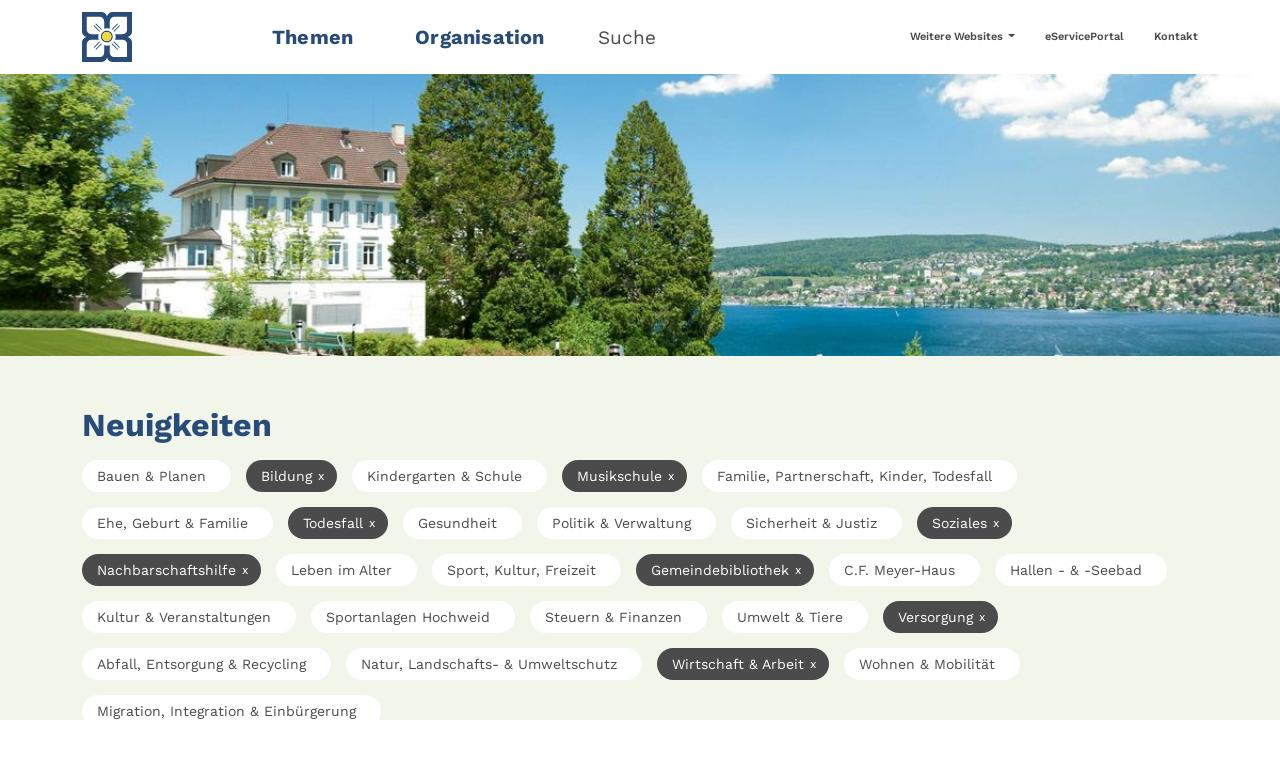

--- FILE ---
content_type: text/html; charset=utf-8
request_url: https://www.kilchberg.ch/neuigkeiten/seite?tx_news_pi1%5BoverwriteDemand%5D%5Bcategories%5D=29%2C37%2C4%2C41%2C44%2C34%2C43%2C28&cHash=89a9038e95b37c5af43005f9d80b8c79
body_size: 6868
content:
<!DOCTYPE html>
<html lang="de">
<head>

<meta charset="utf-8">
<!-- 
	aXc CMS by aXcelerate-Solutions AG | www.axc-cms.biz

	This website is powered by TYPO3 - inspiring people to share!
	TYPO3 is a free open source Content Management Framework initially created by Kasper Skaarhoj and licensed under GNU/GPL.
	TYPO3 is copyright 1998-2026 of Kasper Skaarhoj. Extensions are copyright of their respective owners.
	Information and contribution at https://typo3.org/
-->



<title>Neuigkeiten | Gemeinde Kilchberg</title>
<meta name="generator" content="TYPO3 CMS">
<meta name="viewport" content="width=device-width,initial-scale=1,user-scalable=yes">
<meta name="robots" content="follow,index">
<meta property="og:type" content="website">
<meta property="og:site_name" content="Gemeinde Kilchberg">
<meta name="twitter:card" content="summary">
<meta name="lo-monitor" content="7396253f44e735de177d6afec2bece729eac18fb">


<link rel="stylesheet" href="/typo3temp/assets/compressed/merged-dd5a01f54b232d8b833b181cfce248c0-5d7dc62cc1b442589830e64dd6913286.css.1765977039.gz" media="all" nonce="mp6r_k5_jpv8XLJ_hW-pr04XWxExmXo39xOAsOz9v0fqgSGdZDIO5w">
<link href="/_assets/f6ef6adaf5c92bf687a31a3adbcb0f7b/Css/news-basic.1756275950.css" rel="stylesheet" >






<link rel="stylesheet" href="/_assets/f531f230894d73b2464423202edb8ccc/Css/news-ext.css"/>




	<link rel="icon" type="image/png" href="/typo3temp/assets/_processed_/5/6/csm_KilchbergSmall_17d378bfb7.png" sizes="16x16">
	<link rel="icon" type="image/png" href="/typo3temp/assets/_processed_/5/6/csm_KilchbergSmall_6c8980e082.png" sizes="32x32">
	<link rel="icon" type="image/png" href="/typo3temp/assets/_processed_/5/6/csm_KilchbergSmall_956bc4eae7.png" sizes="48x48">
	<link rel="icon" type="image/png" href="/typo3temp/assets/_processed_/5/6/csm_KilchbergSmall_b2345a4192.png" sizes="96x96">
	<link rel="icon" type="image/png" href="/typo3temp/assets/_processed_/5/6/csm_KilchbergSmall_61d9c4bc09.png" sizes="144x144">
	<link rel="icon" type="image/png" href="/typo3temp/assets/_processed_/5/6/csm_KilchbergSmall_d020005a6e.png" sizes="192x192">
	<link rel="icon" type="image/png" href="/typo3temp/assets/_processed_/5/6/csm_KilchbergSmall_ad85a68bde.png" sizes="256x256">
	<link rel="icon" type="image/png" href="/typo3temp/assets/_processed_/5/6/csm_KilchbergSmall_f538b8b0ba.png" sizes="384x384">
	<link rel="icon" type="image/png" href="/typo3temp/assets/_processed_/5/6/csm_KilchbergSmall_28a30e0193.png" sizes="512x512">
	
	
	<meta name="msapplication-TileImage"
		  content="/typo3temp/assets/_processed_/5/6/csm_KilchbergSmall_61d9c4bc09.png">



	<link rel="apple-touch-icon" href="/typo3temp/assets/_processed_/f/2/csm_KilchbergLarge_f57d38cf9a.png" sizes="57x57">
	<link rel="apple-touch-icon" href="/typo3temp/assets/_processed_/f/2/csm_KilchbergLarge_563b2db4a0.png" sizes="60x60">
	<link rel="apple-touch-icon" href="/typo3temp/assets/_processed_/f/2/csm_KilchbergLarge_b362937be5.png" sizes="72x72">
	<link rel="apple-touch-icon" href="/typo3temp/assets/_processed_/f/2/csm_KilchbergLarge_28d4c5f123.png" sizes="76x76">
	<link rel="apple-touch-icon" href="/typo3temp/assets/_processed_/f/2/csm_KilchbergLarge_b2ca7b6181.png" sizes="114x114">
	<link rel="apple-touch-icon" href="/typo3temp/assets/_processed_/f/2/csm_KilchbergLarge_273bc0a947.png" sizes="120x120">
	<link rel="apple-touch-icon" href="/typo3temp/assets/_processed_/f/2/csm_KilchbergLarge_9b033100ac.png" sizes="152x152">
	<link rel="apple-touch-icon" href="/typo3temp/assets/_processed_/f/2/csm_KilchbergLarge_456c89edab.png" sizes="167x167">
	<link rel="apple-touch-icon" href="/typo3temp/assets/_processed_/f/2/csm_KilchbergLarge_b9042f4132.png" sizes="180x180">
	



	<link rel="mask-icon" href="/_assets/5c03285eba7dc4d9d9ed77ce496b6d3f/Icons/Frontend/Favicon/KilchbergVector.svg">



<script>
  var _paq = window._paq = window._paq || [];
  /* tracker methods like "setCustomDimension" should be called before "trackPageView" */
  _paq.push(["setCookieDomain", "*.kilchberg.ch"]);
  _paq.push(["setDomains", ["*.kilchberg.ch"]]);
  _paq.push(["setDoNotTrack", true]);
  _paq.push(['trackPageView']);
  _paq.push(['enableLinkTracking']);
  (function() {
    var u="https://webstat.axc-cms.biz/";
    _paq.push(['setTrackerUrl', u+'matomo.php']);
    _paq.push(['setSiteId', '2']);
    var d=document, g=d.createElement('script'), s=d.getElementsByTagName('script')[0];
    g.async=true; g.src=u+'matomo.js'; s.parentNode.insertBefore(g,s);
  })();
</script>
<link rel="canonical" href="https://www.kilchberg.ch/neuigkeiten?tx_news_pi1%5BcurrentPage%5D=0&amp;cHash=4c56bce578142291b56c0a03a9dff567"/>
</head>
<body>

<header id="header" class="position-fixed w-100 bg-white top-0 axc-menu"><div class="container"><div class="row align-items-center mb-0"><div id="logo" class="col-5 col-sm-3 col-md-2 position-relative"><a href="/#nosearch" target="_self" title="Gemeinde Kilchberg" class="d-block position-relative"><img srcset="/_assets/5c03285eba7dc4d9d9ed77ce496b6d3f/Images/LogoKilchbergSmall.svg 2x" title="Gemeinde Kilchberg" alt="Gemeinde Kilchberg" src="/_assets/5c03285eba7dc4d9d9ed77ce496b6d3f/Images/LogoKilchbergSmall.svg" width="50" height="50" /></a></div><div class="d-sm-none col-7 col-sm-8 text-end lh-1 pe-0"><button class="nav-toggle btn text-primary"><span class="icon-bars"></span><span class="d-inline-block ps-2">Menü</span></button></div><nav id="nav" class="col-sm-7 col-md-6"><ul class="list-inline inline-menu m-0"><li class="list-inline-item"><a href="#" target="_self" title="Themen" class="text-decoration-none main-menu-item axc-main-menu-item"
				   data-target-section="12" data-bs-target="#submenu-sections"
				   data-bs-slide-to="0">
					
					Themen
				</a></li><li class="list-inline-item"><a href="#" target="_self" title="Organisation" class="text-decoration-none main-menu-item axc-main-menu-item"
				   data-target-section="13" data-bs-target="#submenu-sections"
				   data-bs-slide-to="1">
					
					Organisation
				</a></li><li class="list-inline-item" id="search-open"><a href="#" target="_self" title="Suche"
						   class="text-decoration-none text-body">
							Suche
						</a></li></ul></nav><nav id="service-nav" class="col-4 text-end d-none d-md-block"><ul class="list-inline inline-menu m-0"><li class="list-inline-item"><div class="dropdown"><a class="text-decoration-none text-body dropdown-toggle" id="serviceMenuDropdown26desktop"
	   role="button" data-bs-toggle="dropdown" aria-expanded="false">
		Weitere Websites
	</a><ul class="dropdown-menu py-0" aria-labelledby="serviceMenuDropdown26desktop"><li><a href="https://www.schule-kilchberg.ch/" target="_blank" title="Schule" class="dropdown-item">
					
					Schule
				</a></li><li><a href="https://www.musikschulekilchberg-rueschlikon.ch/" target="_blank" title="Musikschule" class="dropdown-item">
					
					Musikschule
				</a></li></ul></div></li><li class="list-inline-item"><a href="https://eserviceportal.kilchberg.ch/" target="_blank" title="eServicePortal"
				   class="text-decoration-none text-body">
					
					eServicePortal
				</a></li><li class="list-inline-item"><a href="/kontakt-1" target="_self" title="Kontakt"
				   class="text-decoration-none text-body">
					
					Kontakt
				</a></li></ul></nav></div></div></header><div id="subheader" class="position-fixed bg-white start-0 end-0 bottom-0"><div class="close text-end"><a href="#" id="subheader-close" class="d-inline-block d-none d-md-block pt-5 pb-3 px-5 text-body"
	   aria-label="Menü schliessen"><span class="icon-times"></span></a></div><div class="container"><nav id="mobile-service-nav" class="d-md-none pt-4"><ul class="list-inline inline-menu m-0"><li class="list-inline-item"><div class="dropdown"><a class="text-decoration-none text-body dropdown-toggle" id="serviceMenuDropdown26mobile"
	   role="button" data-bs-toggle="dropdown" aria-expanded="false">
		Weitere Websites
	</a><ul class="dropdown-menu py-0" aria-labelledby="serviceMenuDropdown26mobile"><li><a href="https://www.schule-kilchberg.ch/" target="_blank" title="Schule" class="dropdown-item">
					
					Schule
				</a></li><li><a href="https://www.musikschulekilchberg-rueschlikon.ch/" target="_blank" title="Musikschule" class="dropdown-item">
					
					Musikschule
				</a></li></ul></div></li><li class="list-inline-item"><a href="https://eserviceportal.kilchberg.ch/" target="_blank" title="eServicePortal"
				   class="text-decoration-none text-body">
					
					eServicePortal
				</a></li><li class="list-inline-item"><a href="/kontakt-1" target="_self" title="Kontakt"
				   class="text-decoration-none text-body">
					
					Kontakt
				</a></li></ul></nav><div id="submenu-sections" class="carousel slide" data-bs-ride="carousel" data-bs-touch="false"
		 data-bs-interval="false" data-bs-keyboard="false"><div class="carousel-inner"><div id="submenu-section-12"
					 class="carousel-item active"><div class="mb-3 mb-md-5 pt-3 text-center"><div class="row"><div class="col-md-6 offset-md-3 pt-2 pt-md-0"><div class="gcse-searchbox-only" data-resultsUrl="/suche"></div></div></div></div><div class="list-menu-subpages row align-items-stretch"><div class="col-12 col-md-6 col-lg-4 mb-3 mb-md-5"><a href="/themen/bauen-planen" class="d-block fw-light h-100 border-bottom" title="Bauen &amp; Planen"
				   target="_self"><span class="h-100 pb-3 d-block"><strong class="text-primary fw-bold">Bauen &amp; Planen</strong>
							
								Hoch- &amp; Tiefbau, Bewilligung, Geodaten, Grundbuch, Raumplanung, Bauvorschriften, Baukontrolle, Baupublikationen
							
							<span class="icon-arrow-right ms-1 text-primary d-inline-block"></span></span></a></div><div class="col-12 col-md-6 col-lg-4 mb-3 mb-md-5"><a href="/themen/bildung" class="d-block fw-light h-100 border-bottom" title="Bildung"
				   target="_self"><span class="h-100 pb-3 d-block"><strong class="text-primary fw-bold">Bildung</strong>
							
								Kindergarten &amp; Schulen, Ausbildung, Berufsbildung &amp; Jobs, Musikschule, Schulraumplanung, Weiterbildung
							
							<span class="icon-arrow-right ms-1 text-primary d-inline-block"></span></span></a></div><div class="col-12 col-md-6 col-lg-4 mb-3 mb-md-5"><a href="/themen/familie-partnerschaft-kinder-todesfall" class="d-block fw-light h-100 border-bottom" title="Familie, Partnerschaft, Kinder, Todesfall"
				   target="_self"><span class="h-100 pb-3 d-block"><strong class="text-primary fw-bold">Familie, Partnerschaft, Kinder, Todesfall</strong>
							
								Geburt, Ehe &amp; Partnerschaft, Todesfall, Sorgerecht &amp; Unterhalt, Betreuungsangebot, Zivilstandsamt
							
							<span class="icon-arrow-right ms-1 text-primary d-inline-block"></span></span></a></div><div class="col-12 col-md-6 col-lg-4 mb-3 mb-md-5"><a href="/themen/gesundheit" class="d-block fw-light h-100 border-bottom" title="Gesundheit"
				   target="_self"><span class="h-100 pb-3 d-block"><strong class="text-primary fw-bold">Gesundheit</strong>
							
								Spitex, Heime &amp; Pflegefinanzierung, Krankenversicherung, Notfall, Hilfe
							
							<span class="icon-arrow-right ms-1 text-primary d-inline-block"></span></span></a></div><div class="col-12 col-md-6 col-lg-4 mb-3 mb-md-5"><a href="/themen/politik-verwaltung" class="d-block fw-light h-100 border-bottom" title="Politik &amp; Verwaltung"
				   target="_self"><span class="h-100 pb-3 d-block"><strong class="text-primary fw-bold">Politik &amp; Verwaltung</strong>
							
								Wahlen, Organisation, Behörden &amp; Kommissionen, Verwaltung, Publikationen
							
							<span class="icon-arrow-right ms-1 text-primary d-inline-block"></span></span></a></div><div class="col-12 col-md-6 col-lg-4 mb-3 mb-md-5"><a href="/themen/sicherheit-justiz" class="d-block fw-light h-100 border-bottom" title="Sicherheit &amp; Justiz"
				   target="_self"><span class="h-100 pb-3 d-block"><strong class="text-primary fw-bold">Sicherheit &amp; Justiz</strong>
							
								Bewilligungen, Bevölkerungsschutz, Fundsachen, Schlichtung
							
							<span class="icon-arrow-right ms-1 text-primary d-inline-block"></span></span></a></div><div class="col-12 col-md-6 col-lg-4 mb-3 mb-md-5"><a href="/themen/soziales" class="d-block fw-light h-100 border-bottom" title="Soziales"
				   target="_self"><span class="h-100 pb-3 d-block"><strong class="text-primary fw-bold">Soziales</strong>
							
								Leben im Alter, Sozialhilfe, Sozialberatung, Sozialversicherungen (IV, AHV), Zusatz- &amp; Überbrückungsleistungen, Jugendfachstelle, Asyl, Kirchen
							
							<span class="icon-arrow-right ms-1 text-primary d-inline-block"></span></span></a></div><div class="col-12 col-md-6 col-lg-4 mb-3 mb-md-5"><a href="/themen/sport-kultur-freizeit" class="d-block fw-light h-100 border-bottom" title="Sport, Kultur, Freizeit"
				   target="_self"><span class="h-100 pb-3 d-block"><strong class="text-primary fw-bold">Sport, Kultur, Freizeit</strong>
							
								Sport- und Freizeitanlagen &amp; Bäder, Bewilligung von Anlässe, Veranstaltungen, C.F. Meyer-Haus, Gemeindebibliothek, Grünanlagen, Vereine
							
							<span class="icon-arrow-right ms-1 text-primary d-inline-block"></span></span></a></div><div class="col-12 col-md-6 col-lg-4 mb-3 mb-md-5"><a href="/themen/steuern-finanzen" class="d-block fw-light h-100 border-bottom" title="Steuern &amp; Finanzen"
				   target="_self"><span class="h-100 pb-3 d-block"><strong class="text-primary fw-bold">Steuern &amp; Finanzen</strong>
							
								Steuererklärung, Gemeindefinanzen, Betreibungen, Zulagen
							
							<span class="icon-arrow-right ms-1 text-primary d-inline-block"></span></span></a></div><div class="col-12 col-md-6 col-lg-4 mb-3 mb-md-5"><a href="/themen/umwelt-tiere" class="d-block fw-light h-100 border-bottom" title="Umwelt &amp; Tiere"
				   target="_self"><span class="h-100 pb-3 d-block"><strong class="text-primary fw-bold">Umwelt &amp; Tiere</strong>
							
								Entsorgung &amp; Recycling, Tiere, Strom, Gas, Wasser, Solarenergie, Natur
							
							<span class="icon-arrow-right ms-1 text-primary d-inline-block"></span></span></a></div><div class="col-12 col-md-6 col-lg-4 mb-3 mb-md-5"><a href="/themen/wirtschaft-arbeit" class="d-block fw-light h-100 border-bottom" title="Wirtschaft &amp; Arbeit"
				   target="_self"><span class="h-100 pb-3 d-block"><strong class="text-primary fw-bold">Wirtschaft &amp; Arbeit</strong>
							
								Wirtschaftsraum &amp; Standort, Stellensuche &amp; Arbeitslosigkeit, Bewilligungen
							
							<span class="icon-arrow-right ms-1 text-primary d-inline-block"></span></span></a></div><div class="col-12 col-md-6 col-lg-4 mb-3 mb-md-5"><a href="/themen/wohnen-mobilitaet" class="d-block fw-light h-100 border-bottom" title="Wohnen &amp; Mobilität"
				   target="_self"><span class="h-100 pb-3 d-block"><strong class="text-primary fw-bold">Wohnen &amp; Mobilität</strong>
							
								An- &amp; Abmeldung, Migration &amp; Integration, Einbürgerung, Ausweise, Wohnraum, Verkehr
							
							<span class="icon-arrow-right ms-1 text-primary d-inline-block"></span></span></a></div></div></div><div id="submenu-section-13"
					 class="carousel-item"><div class="mb-3 mb-md-5 pt-3 text-center"><div class="row"><div class="col-md-6 offset-md-3 pt-2 pt-md-0"><div class="gcse-searchbox-only" data-resultsUrl="/suche"></div></div></div></div><div class="list-menu-subpages row align-items-stretch"><div class="col-12 col-md-6 col-lg-4 mb-3 mb-md-5"><a href="/organisation/gemeindeversammlung" class="d-block fw-light h-100 border-bottom" title="Gemeindeversammlung"
				   target="_self"><span class="h-100 pb-3 d-block"><strong class="text-primary fw-bold">Gemeindeversammlung</strong>
							
								Termine, Beschlüsse, Rechtsmittelbelehrung
							
							<span class="icon-arrow-right ms-1 text-primary d-inline-block"></span></span></a></div><div class="col-12 col-md-6 col-lg-4 mb-3 mb-md-5"><a href="/organisation/gemeinderat" class="d-block fw-light h-100 border-bottom" title="Gemeinderat"
				   target="_self"><span class="h-100 pb-3 d-block"><strong class="text-primary fw-bold">Gemeinderat</strong>
							
								Mitglieder, Funktion, Kontakte, Schwerpunkte Legislatur
							
							<span class="icon-arrow-right ms-1 text-primary d-inline-block"></span></span></a></div><div class="col-12 col-md-6 col-lg-4 mb-3 mb-md-5"><a href="/organisation/gemeindeverwaltung" class="d-block fw-light h-100 border-bottom" title="Gemeindeverwaltung"
				   target="_self"><span class="h-100 pb-3 d-block"><strong class="text-primary fw-bold">Gemeindeverwaltung</strong><span class="icon-arrow-right ms-1 text-primary d-inline-block"></span></span></a></div><div class="col-12 col-md-6 col-lg-4 mb-3 mb-md-5"><a href="/organisation/abteilungen" class="d-block fw-light h-100 border-bottom" title="Abteilungen"
				   target="_self"><span class="h-100 pb-3 d-block"><strong class="text-primary fw-bold">Abteilungen</strong><span class="icon-arrow-right ms-1 text-primary d-inline-block"></span></span></a></div><div class="col-12 col-md-6 col-lg-4 mb-3 mb-md-5"><a href="/organisation/baukommission" class="d-block fw-light h-100 border-bottom" title="Baukommission"
				   target="_self"><span class="h-100 pb-3 d-block"><strong class="text-primary fw-bold">Baukommission</strong><span class="icon-arrow-right ms-1 text-primary d-inline-block"></span></span></a></div><div class="col-12 col-md-6 col-lg-4 mb-3 mb-md-5"><a href="/organisation/betreibungsamt-thalwil-rueschlikon-kilchberg" class="d-block fw-light h-100 border-bottom" title="Betreibungsamt Thalwil-Rüschlikon-Kilchberg"
				   target="_self"><span class="h-100 pb-3 d-block"><strong class="text-primary fw-bold">Betreibungsamt Thalwil-Rüschlikon-Kilchberg</strong><span class="icon-arrow-right ms-1 text-primary d-inline-block"></span></span></a></div><div class="col-12 col-md-6 col-lg-4 mb-3 mb-md-5"><a href="/organisation/friedensrichteramt-kilchberg-rueschlikon" class="d-block fw-light h-100 border-bottom" title="Friedensrichteramt Kilchberg-Rüschlikon"
				   target="_self"><span class="h-100 pb-3 d-block"><strong class="text-primary fw-bold">Friedensrichteramt Kilchberg-Rüschlikon</strong><span class="icon-arrow-right ms-1 text-primary d-inline-block"></span></span></a></div><div class="col-12 col-md-6 col-lg-4 mb-3 mb-md-5"><a href="/organisation/grundsteuerkommission" class="d-block fw-light h-100 border-bottom" title="Grundsteuerkommission"
				   target="_self"><span class="h-100 pb-3 d-block"><strong class="text-primary fw-bold">Grundsteuerkommission</strong><span class="icon-arrow-right ms-1 text-primary d-inline-block"></span></span></a></div><div class="col-12 col-md-6 col-lg-4 mb-3 mb-md-5"><a href="/organisation/rechnungspruefungskommission" class="d-block fw-light h-100 border-bottom" title="Rechnungsprüfungskommission"
				   target="_self"><span class="h-100 pb-3 d-block"><strong class="text-primary fw-bold">Rechnungsprüfungskommission</strong><span class="icon-arrow-right ms-1 text-primary d-inline-block"></span></span></a></div><div class="col-12 col-md-6 col-lg-4 mb-3 mb-md-5"><a href="/organisation/schulpflege" class="d-block fw-light h-100 border-bottom" title="Schulpflege"
				   target="_self"><span class="h-100 pb-3 d-block"><strong class="text-primary fw-bold">Schulpflege</strong><span class="icon-arrow-right ms-1 text-primary d-inline-block"></span></span></a></div><div class="col-12 col-md-6 col-lg-4 mb-3 mb-md-5"><a href="/organisation/sozialkommission" class="d-block fw-light h-100 border-bottom" title="Sozialkommission"
				   target="_self"><span class="h-100 pb-3 d-block"><strong class="text-primary fw-bold">Sozialkommission</strong><span class="icon-arrow-right ms-1 text-primary d-inline-block"></span></span></a></div><div class="col-12 col-md-6 col-lg-4 mb-3 mb-md-5"><a href="/organisation/zivilstandsamt-thalwil-rueschlikon-kilchberg" class="d-block fw-light h-100 border-bottom" title="Zivilstandsamt Thalwil-Rüschlikon-Kilchberg"
				   target="_self"><span class="h-100 pb-3 d-block"><strong class="text-primary fw-bold">Zivilstandsamt Thalwil-Rüschlikon-Kilchberg</strong><span class="icon-arrow-right ms-1 text-primary d-inline-block"></span></span></a></div></div></div></div></div></div></div><div id="search" class="position-fixed bg-white top-0 start-0 end-0 bottom-0"><div class="position-absolute d-flex top-0 start-0 end-0 bottom-0 align-items-center"><div class="w-100"><div class="container"><div class="row"><div class="col-lg-6 offset-lg-3"><div class="search-logo text-center mb-5"><a href="#" class="close-search-link"
						   title="Gemeinde Kilchberg"><img srcset="/_assets/5c03285eba7dc4d9d9ed77ce496b6d3f/Images/LogoKilchbergLarge.svg 2x" class="img-fluid" title="Gemeinde Kilchberg" alt="Gemeinde Kilchberg" src="/_assets/5c03285eba7dc4d9d9ed77ce496b6d3f/Images/LogoKilchbergLarge.svg" width="480" height="120" /></a></div><div class="gcse-searchbox-only" data-resultsUrl="/suche"></div><div class="search-toplinks pt-4"><ul class="list-unstyled"><li class="mb-2"><a href="https://www.kilchberg.ch/themen/politik-verwaltung/erneuerungswahlen-2026" target="_blank" title="Erneuerungswahlen 2026"
					   class="d-flex align-items-center"><span class="icon-arrow-right mx-3"></span>
						Erneuerungswahlen 2026
					</a></li><li class="mb-2"><a href="https://www.kilchberg.ch/themen/bauen-planen/bauvorschriften-heimat-denkmalschutz#c9615" target="_blank" title="Gesamtrevision Bau- und Zonenordnung"
					   class="d-flex align-items-center"><span class="icon-arrow-right mx-3"></span>
						Gesamtrevision Bau- und Zonenordnung
					</a></li><li class="mb-2"><a href="https://www.kilchberg.ch/themen/bauen-planen/bauvorschriften-heimat-denkmalschutz#c9646" target="_blank" title="Teilrevision Richtplan"
					   class="d-flex align-items-center"><span class="icon-arrow-right mx-3"></span>
						Teilrevision Richtplan
					</a></li><li class="mb-2"><a href="/veranstaltungen" target="_self" title="Veranstaltungen"
					   class="d-flex align-items-center"><span class="icon-arrow-right mx-3"></span>
						Veranstaltungen
					</a></li><li class="mb-2"><a href="/themen/sport-kultur-freizeit/sport-und-freizeitanlagen-baeder/hallenbad" target="_self" title="Hallenbad"
					   class="d-flex align-items-center"><span class="icon-arrow-right mx-3"></span>
						Hallenbad
					</a></li><li class="mb-2"><a href="/organisation/gemeindeverwaltung" target="_self" title="Gemeindeverwaltung"
					   class="d-flex align-items-center"><span class="icon-arrow-right mx-3"></span>
						Gemeindeverwaltung
					</a></li><li class="mb-2"><a href="https://eserviceportal.kilchberg.ch/" target="_blank" title="eServicePortal Kilchberg"
					   class="d-flex align-items-center"><span class="icon-arrow-right mx-3"></span>
						eServicePortal Kilchberg
					</a></li><li class="mb-2"><a href="/kontakt-1" target="_self" title="Kontakt"
					   class="d-flex align-items-center"><span class="icon-arrow-right mx-3"></span>
						Kontakt
					</a></li></ul></div></div></div></div></div></div><div class="position-absolute top-0 end-0 close text-end"><a href="#" id="search-close" class="d-inline-block p-4 p-md-5 text-body" aria-label="Suche schliessen"><span class="icon-times"></span></a></div></div><main id="main"><picture id="header-image" class="header-default w-100"><source media="(min-width: 3000px)" srcset="/fileadmin/_processed_/a/a/csm_sanatorium-kilchberg_01-cmyk-1_3745fe0a83.jpg, /fileadmin/_processed_/a/a/csm_sanatorium-kilchberg_01-cmyk-1_edb5ded58e.jpg 2x"><source media="(min-width: 2800px)" srcset="/fileadmin/_processed_/a/a/csm_sanatorium-kilchberg_01-cmyk-1_1b21689792.jpg, /fileadmin/_processed_/a/a/csm_sanatorium-kilchberg_01-cmyk-1_38b75b8650.jpg 2x"><source media="(min-width: 2600px)" srcset="/fileadmin/_processed_/a/a/csm_sanatorium-kilchberg_01-cmyk-1_c12e5a62d0.jpg, /fileadmin/_processed_/a/a/csm_sanatorium-kilchberg_01-cmyk-1_c621092b8b.jpg 2x"><source media="(min-width: 2400px)" srcset="/fileadmin/_processed_/a/a/csm_sanatorium-kilchberg_01-cmyk-1_2cf893633f.jpg, /fileadmin/_processed_/a/a/csm_sanatorium-kilchberg_01-cmyk-1_9086b897b5.jpg 2x"><source media="(min-width: 2200px)" srcset="/fileadmin/_processed_/a/a/csm_sanatorium-kilchberg_01-cmyk-1_b4d955bc73.jpg, /fileadmin/_processed_/a/a/csm_sanatorium-kilchberg_01-cmyk-1_ea36e40124.jpg 2x"><source media="(min-width: 2000px)" srcset="/fileadmin/_processed_/a/a/csm_sanatorium-kilchberg_01-cmyk-1_3df316d26f.jpg, /fileadmin/_processed_/a/a/csm_sanatorium-kilchberg_01-cmyk-1_1c2766ecd2.jpg 2x"><source media="(min-width: 1800px)" srcset="/fileadmin/_processed_/a/a/csm_sanatorium-kilchberg_01-cmyk-1_58a94b44b3.jpg, /fileadmin/_processed_/a/a/csm_sanatorium-kilchberg_01-cmyk-1_b3abccde36.jpg 2x"><source media="(min-width: 1600px)" srcset="/fileadmin/_processed_/a/a/csm_sanatorium-kilchberg_01-cmyk-1_eaf28491b5.jpg, /fileadmin/_processed_/a/a/csm_sanatorium-kilchberg_01-cmyk-1_7ddcb9cb1a.jpg 2x"><source media="(min-width: 1400px)" srcset="/fileadmin/_processed_/a/a/csm_sanatorium-kilchberg_01-cmyk-1_5d726b4285.jpg, /fileadmin/_processed_/a/a/csm_sanatorium-kilchberg_01-cmyk-1_1b21689792.jpg 2x"><source media="(min-width: 1200px)" srcset="/fileadmin/_processed_/a/a/csm_sanatorium-kilchberg_01-cmyk-1_3559103740.jpg, /fileadmin/_processed_/a/a/csm_sanatorium-kilchberg_01-cmyk-1_2cf893633f.jpg 2x"><source media="(min-width: 1000px)" srcset="/fileadmin/_processed_/a/a/csm_sanatorium-kilchberg_01-cmyk-1_ef73ebea3e.jpg, /fileadmin/_processed_/a/a/csm_sanatorium-kilchberg_01-cmyk-1_3df316d26f.jpg 2x"><source media="(min-width: 800px)" srcset="/fileadmin/_processed_/a/a/csm_sanatorium-kilchberg_01-cmyk-1_f68869c33a.jpg, /fileadmin/_processed_/a/a/csm_sanatorium-kilchberg_01-cmyk-1_eaf28491b5.jpg 2x"><source media="(min-width: 600px)" srcset="/fileadmin/_processed_/a/a/csm_sanatorium-kilchberg_01-cmyk-1_22a276d4d6.jpg, /fileadmin/_processed_/a/a/csm_sanatorium-kilchberg_01-cmyk-1_3559103740.jpg 2x"><source media="(min-width: 400px)" srcset="/fileadmin/_processed_/a/a/csm_sanatorium-kilchberg_01-cmyk-1_d6fa3d48aa.jpg, /fileadmin/_processed_/a/a/csm_sanatorium-kilchberg_01-cmyk-1_f68869c33a.jpg 2x"><source media="(max-width: 399px)" srcset="/fileadmin/_processed_/a/a/csm_sanatorium-kilchberg_01-cmyk-1_9559c8eeac.jpg, /fileadmin/_processed_/a/a/csm_sanatorium-kilchberg_01-cmyk-1_76a0b734ac.jpg 2x"><img src="/fileadmin/_processed_/a/a/csm_sanatorium-kilchberg_01-cmyk-1_3559103740.jpg" alt="Gemeinde Kilchberg"
			 srcset="/fileadmin/_processed_/a/a/csm_sanatorium-kilchberg_01-cmyk-1_2cf893633f.jpg 2x"
			 title="Gemeinde Kilchberg" class="img-fluid w-100" width="1200"
			 height="263"></picture><!--TYPO3SEARCH_begin--><section class="pb-2 anchor-section" id="section-3072"><a id="c3072"></a><div class="news"><div class="bg-axc-tritary-light"><div class="container"><div class="news-header"><div class="col-12 col-md-6 col-lg-6 news-preview-header-left"><h2 class="">Neuigkeiten</h2></div></div><div class="news-category-filter pt-3"><div class="clearfix mb-3 d-none d-md-block"><a title="Filter nach Bauen &amp; Planen entfernen" href="/neuigkeiten/kategorien-c4i28i29i34i37i41i43i44i45">
		Bauen &amp; Planen
		
	</a><a class="active" title="Filtern nach Bildung" href="/neuigkeiten/kategorien-c28i29i34i37i41i43i44">
		Bildung
		
			<span class="close">x</span></a><a title="Filter nach Kindergarten &amp; Schule entfernen" href="/neuigkeiten/kategorien-c4i27i28i29i34i37i41i43i44">
		Kindergarten &amp; Schule
		
	</a><a class="active" title="Filtern nach Musikschule" href="/neuigkeiten/kategorien-c4i29i34i37i41i43i44">
		Musikschule
		
			<span class="close">x</span></a><a title="Filter nach Familie, Partnerschaft, Kinder, Todesfall entfernen" href="/neuigkeiten/kategorien-c4i28i29i32i34i37i41i43i44">
		Familie, Partnerschaft, Kinder, Todesfall
		
	</a><a title="Filter nach Ehe, Geburt &amp; Familie entfernen" href="/neuigkeiten/kategorien-c4i28i29i33i34i37i41i43i44">
		Ehe, Geburt &amp; Familie
		
	</a><a class="active" title="Filtern nach Todesfall" href="/neuigkeiten/kategorien-c4i28i29i37i41i43i44">
		Todesfall
		
			<span class="close">x</span></a><a title="Filter nach Gesundheit entfernen" href="/neuigkeiten/kategorien-c3i4i28i29i34i37i41i43i44">
		Gesundheit
		
	</a><a title="Filter nach Politik &amp; Verwaltung entfernen" href="/neuigkeiten/kategorien-c4i28i29i34i37i41i43i44i48">
		Politik &amp; Verwaltung
		
	</a><a title="Filter nach Sicherheit &amp; Justiz entfernen" href="/neuigkeiten/kategorien-c4i24i28i29i34i37i41i43i44">
		Sicherheit &amp; Justiz
		
	</a><a class="active" title="Filtern nach Soziales" href="/neuigkeiten/kategorien-c4i28i29i34i37i43i44">
		Soziales
		
			<span class="close">x</span></a><a class="active" title="Filtern nach Nachbarschaftshilfe" href="/neuigkeiten/kategorien-c4i28i29i34i37i41i44">
		Nachbarschaftshilfe
		
			<span class="close">x</span></a><a title="Filter nach Leben im Alter entfernen" href="/neuigkeiten/kategorien-c4i28i29i34i37i41i42i43i44">
		Leben im Alter
		
	</a><a title="Filter nach Sport, Kultur, Freizeit entfernen" href="/neuigkeiten/kategorien-c4i28i29i34i35i37i41i43i44">
		Sport, Kultur, Freizeit
		
	</a><a class="active" title="Filtern nach Gemeindebibliothek" href="/neuigkeiten/kategorien-c4i28i29i34i41i43i44">
		Gemeindebibliothek
		
			<span class="close">x</span></a><a title="Filter nach C.F. Meyer-Haus entfernen" href="/neuigkeiten/kategorien-c4i28i29i34i37i38i41i43i44">
		C.F. Meyer-Haus
		
	</a><a title="Filter nach Hallen - &amp; -Seebad entfernen" href="/neuigkeiten/kategorien-c4i28i29i34i36i37i41i43i44">
		Hallen - &amp; -Seebad
		
	</a><a title="Filter nach Kultur &amp; Veranstaltungen entfernen" href="/neuigkeiten/kategorien-c4i28i29i34i37i39i41i43i44">
		Kultur &amp; Veranstaltungen
		
	</a><a title="Filter nach Sportanlagen Hochweid entfernen" href="/neuigkeiten/kategorien-c4i28i29i34i37i40i41i43i44">
		Sportanlagen Hochweid
		
	</a><a title="Filter nach Steuern &amp; Finanzen entfernen" href="/neuigkeiten/kategorien-c4i5i28i29i34i37i41i43i44">
		Steuern &amp; Finanzen
		
	</a><a title="Filter nach Umwelt &amp; Tiere entfernen" href="/neuigkeiten/kategorien-c4i6i28i29i34i37i41i43i44">
		Umwelt &amp; Tiere
		
	</a><a class="active" title="Filtern nach Versorgung" href="/neuigkeiten/kategorien-c4i28i34i37i41i43i44">
		Versorgung
		
			<span class="close">x</span></a><a title="Filter nach Abfall, Entsorgung &amp; Recycling entfernen" href="/neuigkeiten/kategorien-c4i28i29i30i34i37i41i43i44">
		Abfall, Entsorgung &amp; Recycling
		
	</a><a title="Filter nach Natur, Landschafts- &amp; Umweltschutz entfernen" href="/neuigkeiten/kategorien-c4i28i29i31i34i37i41i43i44">
		Natur, Landschafts- &amp; Umweltschutz
		
	</a><a class="active" title="Filtern nach Wirtschaft &amp; Arbeit" href="/neuigkeiten/kategorien-c4i28i29i34i37i41i43">
		Wirtschaft &amp; Arbeit
		
			<span class="close">x</span></a><a title="Filter nach Wohnen &amp; Mobilität entfernen" href="/neuigkeiten/kategorien-c4i28i29i34i37i41i43i44i46">
		Wohnen &amp; Mobilität
		
	</a><a title="Filter nach Migration, Integration &amp; Einbürgerung entfernen" href="/neuigkeiten/kategorien-c4i28i29i34i37i41i43i44i47">
		Migration, Integration &amp; Einbürgerung
		
	</a></div><div class="accordion accordion-flush mb-3 d-block d-md-none" id="axcNewsAccordion"><div class="accordion-item"><h2 class="accordion-header" id="axcNewsAccordionHeading"><button class="accordion-button px-0 collapsed" type="button" data-bs-toggle="collapse"
                        data-bs-target="#axcNewsAccordionContent" aria-expanded="false"
                        aria-controls="axcNewsAccordionContent"><span class="d-flex w-100"><strong class="flex-fill">Filter</strong></span></button></h2><div id="axcNewsAccordionContent" class="accordion-collapse collapse"
                 aria-labelledby="axcNewsAccordionHeading"
                 data-bs-parent="#axcNewsAccordion"><div class="accordion-body px-0 pt-0"><a title="Filter nach Bauen &amp; Planen entfernen" href="/neuigkeiten/kategorien-c4i28i29i34i37i41i43i44i45">
		Bauen &amp; Planen
		
	</a><a class="active" title="Filtern nach Bildung" href="/neuigkeiten/kategorien-c28i29i34i37i41i43i44">
		Bildung
		
			<span class="close">x</span></a><a title="Filter nach Kindergarten &amp; Schule entfernen" href="/neuigkeiten/kategorien-c4i27i28i29i34i37i41i43i44">
		Kindergarten &amp; Schule
		
	</a><a class="active" title="Filtern nach Musikschule" href="/neuigkeiten/kategorien-c4i29i34i37i41i43i44">
		Musikschule
		
			<span class="close">x</span></a><a title="Filter nach Familie, Partnerschaft, Kinder, Todesfall entfernen" href="/neuigkeiten/kategorien-c4i28i29i32i34i37i41i43i44">
		Familie, Partnerschaft, Kinder, Todesfall
		
	</a><a title="Filter nach Ehe, Geburt &amp; Familie entfernen" href="/neuigkeiten/kategorien-c4i28i29i33i34i37i41i43i44">
		Ehe, Geburt &amp; Familie
		
	</a><a class="active" title="Filtern nach Todesfall" href="/neuigkeiten/kategorien-c4i28i29i37i41i43i44">
		Todesfall
		
			<span class="close">x</span></a><a title="Filter nach Gesundheit entfernen" href="/neuigkeiten/kategorien-c3i4i28i29i34i37i41i43i44">
		Gesundheit
		
	</a><a title="Filter nach Politik &amp; Verwaltung entfernen" href="/neuigkeiten/kategorien-c4i28i29i34i37i41i43i44i48">
		Politik &amp; Verwaltung
		
	</a><a title="Filter nach Sicherheit &amp; Justiz entfernen" href="/neuigkeiten/kategorien-c4i24i28i29i34i37i41i43i44">
		Sicherheit &amp; Justiz
		
	</a><a class="active" title="Filtern nach Soziales" href="/neuigkeiten/kategorien-c4i28i29i34i37i43i44">
		Soziales
		
			<span class="close">x</span></a><a class="active" title="Filtern nach Nachbarschaftshilfe" href="/neuigkeiten/kategorien-c4i28i29i34i37i41i44">
		Nachbarschaftshilfe
		
			<span class="close">x</span></a><a title="Filter nach Leben im Alter entfernen" href="/neuigkeiten/kategorien-c4i28i29i34i37i41i42i43i44">
		Leben im Alter
		
	</a><a title="Filter nach Sport, Kultur, Freizeit entfernen" href="/neuigkeiten/kategorien-c4i28i29i34i35i37i41i43i44">
		Sport, Kultur, Freizeit
		
	</a><a class="active" title="Filtern nach Gemeindebibliothek" href="/neuigkeiten/kategorien-c4i28i29i34i41i43i44">
		Gemeindebibliothek
		
			<span class="close">x</span></a><a title="Filter nach C.F. Meyer-Haus entfernen" href="/neuigkeiten/kategorien-c4i28i29i34i37i38i41i43i44">
		C.F. Meyer-Haus
		
	</a><a title="Filter nach Hallen - &amp; -Seebad entfernen" href="/neuigkeiten/kategorien-c4i28i29i34i36i37i41i43i44">
		Hallen - &amp; -Seebad
		
	</a><a title="Filter nach Kultur &amp; Veranstaltungen entfernen" href="/neuigkeiten/kategorien-c4i28i29i34i37i39i41i43i44">
		Kultur &amp; Veranstaltungen
		
	</a><a title="Filter nach Sportanlagen Hochweid entfernen" href="/neuigkeiten/kategorien-c4i28i29i34i37i40i41i43i44">
		Sportanlagen Hochweid
		
	</a><a title="Filter nach Steuern &amp; Finanzen entfernen" href="/neuigkeiten/kategorien-c4i5i28i29i34i37i41i43i44">
		Steuern &amp; Finanzen
		
	</a><a title="Filter nach Umwelt &amp; Tiere entfernen" href="/neuigkeiten/kategorien-c4i6i28i29i34i37i41i43i44">
		Umwelt &amp; Tiere
		
	</a><a class="active" title="Filtern nach Versorgung" href="/neuigkeiten/kategorien-c4i28i34i37i41i43i44">
		Versorgung
		
			<span class="close">x</span></a><a title="Filter nach Abfall, Entsorgung &amp; Recycling entfernen" href="/neuigkeiten/kategorien-c4i28i29i30i34i37i41i43i44">
		Abfall, Entsorgung &amp; Recycling
		
	</a><a title="Filter nach Natur, Landschafts- &amp; Umweltschutz entfernen" href="/neuigkeiten/kategorien-c4i28i29i31i34i37i41i43i44">
		Natur, Landschafts- &amp; Umweltschutz
		
	</a><a class="active" title="Filtern nach Wirtschaft &amp; Arbeit" href="/neuigkeiten/kategorien-c4i28i29i34i37i41i43">
		Wirtschaft &amp; Arbeit
		
			<span class="close">x</span></a><a title="Filter nach Wohnen &amp; Mobilität entfernen" href="/neuigkeiten/kategorien-c4i28i29i34i37i41i43i44i46">
		Wohnen &amp; Mobilität
		
	</a><a title="Filter nach Migration, Integration &amp; Einbürgerung entfernen" href="/neuigkeiten/kategorien-c4i28i29i34i37i41i43i44i47">
		Migration, Integration &amp; Einbürgerung
		
	</a></div></div></div></div></div><div class="news-list-view row align-items-stretch"
								 id="news-container-3072"><div class="news-item col-12 col-md-6 col-lg-4 mb-10"><a title="Mittagstisch für alle" target="_self" href="/newsbeitrag/neuer-mittagstisch-fuer-alle"><div class="article articletype-0 topnews"
		 itemscope="itemscope" itemtype="https://schema.org/Article"><span class="news-list-date"><time itemprop="datePublished" datetime="2025-01-01">
			01.01.2025
		  </time></span><h2><span itemprop="headline">Mittagstisch für alle</span></h2><div class="teaser-text"><div itemprop="description"><p>Mittwochs 12.00 bis ca. 13.30 Uhr (ausser in den Schulferien) im reformierten Kirchgemeindehaus. 
										<span class="icon-arrow-right ms-1 text-primary d-inline-block"></span></p></div></div></div></a></div></div></div></div></div></section><!--TYPO3SEARCH_end--></main><footer id="footer"><div class="bg-primary text-white"><div class="container"><div class="row"><div class="col-md-6 col-lg-3"><h5 class="header">Adresse</h5><address><section class="pb-2 anchor-section" id="section-8539"><a id="c8539"></a><div class="ce-textpic ce-center ce-above"><div class="ce-bodytext"><p>Gemeinde Kilchberg<br> Alte Landstrasse 110<br> 8802 Kilchberg</p></div></div></section></address></div><div class="col-md-6 offset-0 col-lg-5 offset-lg-1"><div class="header">Öffnungszeiten</div><dl class="d-flex"><dt class="pe-4 fw-normal">Montag</dt><dd>08.00 – 11.30 Uhr<br>13.30 – 18.00 Uhr</dd></dl><dl class="d-flex"><dt class="pe-4 fw-normal">Dienstag bis<br>Donnerstag</dt><dd>08.00 – 11.30 Uhr<br>13.30 – 16.30 Uhr</dd></dl><dl class="d-flex"><dt class="pe-4 fw-normal">Freitag</dt><dd>07.00 – 15.00 Uhr<br>durchgehend</dd></dl><p class="mb-0">Nach vorgängiger Terminvereinbarung sind wir auch ausserhalb dieser Öffnungszeiten für Sie da.</p></div><div class="col-md-12 col-lg-3"><div class="d-flex flex-column h-100"><div class="mb-auto"><a class="header d-block" href="tel:+41447163111" title="Gemeinde Kilchberg anrufen">044 716 31 11</a><a class="fs-3 d-block text-white fw-bold mail" href="mailto:info@kilchberg.ch" title="E-Mail an die Gemeinde Kilchberg senden">info@kilchberg.ch</a></div></div></div></div></div></div></footer><div id="disclaimer"><div class="bg-axc-gray-dark text-white text-center"><div class="container py-3 py-md-2"><div class="row"><div class="col-md-8 text-md-start mb-2 mb-md-0">
				© 2026 Gemeinde Kilchberg. Alle Rechte vorbehalten
			</div><div class="col-md-4 text-md-end"><ul class="list-inline m-0"><li class="list-inline-item"><a href="/impressum" target="_self" title="Impressum"
							   class="text-decoration-none">
								Impressum
							</a></li><li class="list-inline-item"><a href="/datenschutz" target="_self" title="Datenschutz"
							   class="text-decoration-none">
								Datenschutz
							</a></li><li class="list-inline-item"><a href="/allgemeine-geschaeftsbedingungen" target="_self" title="Allgemeine Geschäftsbedingungen"
							   class="text-decoration-none">
								Allgemeine Geschäftsbedingungen
							</a></li></ul></div></div></div></div></div>

<script src="/typo3temp/assets/compressed/merged-5922f8fb182b9fa84eab1830df99c1ed-1ff72ba7c4472b8fada3561e1be9b751.js.1765977039.gz" nonce="mp6r_k5_jpv8XLJ_hW-pr04XWxExmXo39xOAsOz9v0fqgSGdZDIO5w"></script>
<script src="/typo3temp/assets/compressed/axc_ics-965d66cf4c063ac8fc7b1527686d9e77.js.1765977039.gz" defer="defer" nonce="mp6r_k5_jpv8XLJ_hW-pr04XWxExmXo39xOAsOz9v0fqgSGdZDIO5w"></script>
<script src="https://cse.google.com/cse.js?cx=ef12516582c10e5eb" async="async" nonce="mp6r_k5_jpv8XLJ_hW-pr04XWxExmXo39xOAsOz9v0fqgSGdZDIO5w"></script>


</body>
</html>

--- FILE ---
content_type: text/css; charset=utf-8
request_url: https://www.kilchberg.ch/_assets/f531f230894d73b2464423202edb8ccc/Css/news-ext.css
body_size: 1098
content:
#axcNewsAccordion .accordion-button, #axcNewsAccordion .accordion-item {
  background-color: var(--axc-tritary-light);
}

.news-category-filter a {
  position: relative;
  display: inline-block;
  font-size: 0.875rem;
  line-height: 0.875rem;
  color: var(--axc-gray);
  background-color: #fff;
  padding: 9px 25px 9px 15px;
  margin: 0 15px 15px 0;
  border-radius: 20px;
}
.news-category-filter a span {
  position: absolute;
  right: 13px;
  font-size: 0.75rem;
  display: none;
}
.news-category-filter a.active {
  background-color: var(--axc-gray);
  color: var(--bs-white);
}
.news-category-filter a.active span {
  display: inline-block;
}
.news-category-filter a:hover {
  background-color: var(--axc-gray-dark) !important;
  color: var(--bs-white) !important;
}

.news-preview-header,
.news .pager {
  display: flex;
  flex-wrap: wrap;
  margin-bottom: 20px;
  align-items: flex-end;
}

.news .pager {
  margin-top: 50px;
  align-items: flex-start;
}

.news-header {
  padding-top: 50px;
}

.news-header h2,
.news-preview-header h2 {
  font-size: 2rem;
  margin-bottom: 0;
}

.news .bg-axc-tritary-light {
  margin-bottom: -0.5rem;
  padding-bottom: 100px;
}

.news .news-list-view a:hover * {
  color: black !important;
  border-bottom-color: black !important;
}

.news-item .article {
  padding: 30px;
  background-color: #fff;
  height: 450px;
  position: relative;
  font-size: 1.2rem;
  margin-bottom: 30px !important;
  color: var(--bs-body-color);
  border-bottom: 3px solid #fff;
}

.event-news-item {
  margin-bottom: 30px;
}

.event-news-item .article {
  font-size: 1rem;
  color: var(--bs-body-color);
  height: 100%;
  border-bottom: 1px solid #ccc;
}

.event-news-item .article-inner {
  height: 100%;
  border-bottom: 1px solid #fff;
}

.event-news-list {
  margin-bottom: 100px;
}

.news-item .news-list-date {
  font-size: 1rem;
}

.news-single .article .header h2,
.news-item .article h2 {
  font-size: 2rem;
}

.news-single .teaser-text {
  min-height: 10px;
  font-size: 1.375rem;
  font-weight: 300;
  color: var(--bs-body-color);
}

.news-item .article .news-img-wrap {
  margin: 0;
  position: absolute;
  bottom: 30px;
}

.event-news-item .news-img-wrap {
  float: none !important;
  margin: 0 !important;
}

.news .article .news-img-wrap img {
  width: 100%;
}

.news .carousel-footer {
  height: 50px;
}

.carousel-detail img {
  width: 100%;
  height: auto;
}

.news .carousel .article {
  display: flex;
  flex-wrap: wrap;
}

.news .carousel .carousel-item-left {
  padding: 30px;
  background-color: var(--bs-primary);
  position: relative;
  font-size: 1.2rem;
  color: #fff;
  height: 400px;
}

.news .carousel .article .news-img-wrap {
  margin: 0;
  height: 100%;
}

.news .carousel .article .news-img-wrap img {
  height: 100%;
  object-fit: cover;
}

.news .carousel .news-list-date {
  font-size: 1rem;
}

.news .carousel .article h2 {
  font-size: 1.5rem;
  color: #fff;
}

.news .carousel .icon-arrow-right {
  color: #fff !important;
}

.news .carousel .carousel-control-prev,
.news .carousel .carousel-control-next {
  display: none;
}

.news .carousel .carousel-indicators {
  bottom: -50px;
}

.news .carousel .carousel-indicators [data-bs-target] {
  border-radius: 50%;
  width: 10px;
  height: 10px;
  margin-right: 5px;
  margin-left: 5px;
  background-color: var(--bs-gray);
}

.news .carousel .carousel-indicators [data-bs-target].active {
  background-color: var(--bs-primary);
}

.news .carousel .news-img-caption {
  margin-bottom: 0;
  font-weight: 700;
  color: #4b4b4b;
  font-size: 1.1rem;
}

.news .carousel .news-img-copyright {
  margin-bottom: 0;
  font-size: 0.9rem;
}

.news-related {
  border: none;
  padding: 0;
}

.news-related .link-description {
  padding-left: 10px;
}

.news .footer {
  border-top: none;
  margin-top: 25px;
  margin-bottom: 25px;
  color: inherit;
  font-size: 0.9rem;
}

@media only screen and (min-width: 480px) {
  .news .carousel .carousel-item-left {
    height: 300px;
  }
}
.event-news-list-date time {
  font-size: 1.2rem;
}

.news .pager .previous {
  margin-bottom: 5px;
  text-align: center;
}

.news .pager .next {
  margin-top: 5px;
  text-align: center;
}

@media only screen and (min-width: 768px) {
  .news-preview-header-right,
.news .pager .next {
    text-align: right;
  }

  .event-news-item .news-img-wrap {
    height: 200px;
  }

  .news-single .article .header h2 {
    font-size: 2.5rem;
  }

  .news .pager .previous {
    margin-bottom: 0;
    text-align: left;
  }

  .news .pager .next {
    margin-top: 0;
  }
}
@media only screen and (min-width: 992px) {
  .news .carousel .carousel-item-left {
    height: auto;
  }

  .news .carousel .article h2 {
    font-size: 2.7vw;
  }

  .news .carousel-detail .carousel-control-prev,
.news .carousel-detail .carousel-control-next {
    display: flex;
    width: 2rem;
    opacity: 1;
    font-size: 3rem;
    color: var(--bs-primary);
  }

  .news .carousel-detail .carousel-control-prev {
    left: -65px;
  }

  .news .carousel-detail .carousel-control-next {
    right: -65px;
  }

  .news .carousel-detail .carousel-control-prev-icon,
.news .carousel-detail .carousel-control-next-icon {
    width: 3.5rem;
    height: 3.5rem;
  }

  .news .carousel-detail .carousel-control-prev:hover,
.news .carousel-detail .carousel-control-next:hover {
    color: #000;
  }

  .news .carousel-list .carousel-control-prev,
.news .carousel-list .carousel-control-next {
    display: flex;
    font-size: 1.5rem;
    width: 2rem;
    color: #fff;
  }

  .news .carousel-list .carousel-control-prev-icon,
.news .carousel-list .carousel-control-next-icon {
    background-image: none;
    width: 2rem;
    height: 2rem;
  }

  .event-news-item .news-img-wrap {
    height: 130px;
  }

  .event-news-list-date time {
    font-size: 1.1rem;
  }
}
@media only screen and (min-width: 1200px) {
  .news-single .article .header h2 {
    font-size: 3rem;
  }

  .event-news-item .news-img-wrap {
    height: 150px;
  }
}
@media only screen and (min-width: 1260px) {
  .news .carousel-list .carousel-control-prev,
.news .carousel-list .carousel-control-next {
    opacity: 1;
    font-size: 3rem;
    color: var(--bs-primary);
  }

  .news .carousel-list .carousel-control-prev {
    left: -50px;
  }

  .news .carousel-list .carousel-control-next {
    right: -50px;
  }

  .news .carousel-list .carousel-control-prev-icon,
.news .carousel-list .carousel-control-next-icon {
    width: 3.5rem;
    height: 3.5rem;
  }

  .news .carousel-list .carousel-control-prev:hover,
.news .carousel-list .carousel-control-next:hover {
    color: #000;
  }
}
@media only screen and (min-width: 1400px) {
  .event-news-item .news-img-wrap {
    height: 180px;
  }
}
@media only screen and (min-width: 1460px) {
  .news .carousel .carousel-control-prev {
    left: -65px;
  }

  .news .carousel .carousel-control-next {
    right: -65px;
  }
}
@media screen and (max-width: 1200px) {
  .news .news-list-view .article,
.news .carousel .carousel-item-left {
    font-size: var(--bs-body-font-size);
  }
}
@media screen and (max-width: 991px) {
  .news .carousel-list .col-12 {
    flex: 0 0 auto;
    width: 100%;
  }

  .news .carousel-list .article {
    flex-direction: column-reverse;
  }

  .news-single .article .header h2,
.news-item .article h2 {
    font-size: 1.5rem;
  }
}

/*# sourceMappingURL=news-ext.css.map */


--- FILE ---
content_type: image/svg+xml
request_url: https://www.kilchberg.ch/_assets/5c03285eba7dc4d9d9ed77ce496b6d3f/Images/LogoKilchbergSmall.svg
body_size: 675
content:
<?xml version="1.0" encoding="UTF-8"?>
<!-- Generator: Adobe Illustrator 24.1.0, SVG Export Plug-In . SVG Version: 6.00 Build 0)  -->
<svg xmlns="http://www.w3.org/2000/svg" xmlns:xlink="http://www.w3.org/1999/xlink" version="1.1" id="Ebene_1" x="0px" y="0px" viewBox="0 0 125 125" style="enable-background:new 0 0 125 125;" xml:space="preserve">
<style type="text/css">
	.st0{fill:#284C77;}
	.st1{fill:#F4DA38;}
</style>
<path class="st0" d="M112.7,0H75.6C67,0,62.4,9.4,62.4,11.4C62.4,9.4,57.9,0,49.3,0H0v49.3c0,8.6,9.4,13.2,11.4,13.2  C9.4,62.4,0,67,0,75.6v49.3h49.3c8.6,0,13.2-9.4,13.2-11.4c0,2.1,4.5,11.4,13.2,11.4h49.3V75.6c0-8.6-9.4-13.2-11.4-13.2  c2.1,0,11.4-4.5,11.4-13.2V0H112.7z M112.7,45c0,4.9-4.5,10.4-11.1,10.4H82.5c1.6,2.6,1.7,7,1.7,7s-0.1,4.4-1.7,7h19.1  c6.6,0,11.1,5.6,11.1,10.4v32.9H79.8c-4.9,0-10.4-4.5-10.4-11.1V82.5c-2.6,1.6-7,1.7-7,1.7s-4.4-0.1-7-1.7v19.1  c0,6.6-5.5,11.1-10.4,11.1H12.1V79.8c0-4.9,4.5-10.4,11.1-10.4h19.1c-1.6-2.6-1.7-7-1.7-7s0.1-4.4,1.7-7H23.2  c-6.6,0-11.1-5.5-11.1-10.4V12.1H45c4.9,0,10.4,4.5,10.4,11.1v19.1c2.6-1.6,7-1.7,7-1.7s4.4,0.1,7,1.7V23.2  c0-6.6,5.6-11.1,10.4-11.1h32.9L112.7,45z"></path>
<path class="st0" d="M62,46.6c-8.1,0-14.7,6.6-14.7,14.7c0,8.1,6.6,14.7,14.7,14.7s14.7-6.6,14.7-14.7c0,0,0,0,0,0  C76.7,53.2,70.1,46.7,62,46.6z M62,72.9c-6.4,0-11.5-5.2-11.5-11.6c0-6.4,5.2-11.5,11.6-11.5c6.4,0,11.5,5.2,11.5,11.5  C73.5,67.7,68.4,72.9,62,72.9z"></path>
<polygon class="st0" points="45,47.6 30.5,33.2 28.9,34.8 43.3,49.3 "></polygon>
<polygon class="st0" points="49.7,42.9 35.2,28.5 33.5,30.2 48,44.6 "></polygon>
<rect x="81" y="76.3" transform="matrix(0.7071 -0.7071 0.7071 0.7071 -37.099 83.4632)" class="st0" width="2.4" height="20.4"></rect>
<rect x="85.7" y="71.6" transform="matrix(0.7071 -0.7071 0.7071 0.7071 -32.4101 85.4063)" class="st0" width="2.4" height="20.4"></rect>
<polygon class="st0" points="75.8,44.6 90.2,30.2 88.6,28.5 74.2,42.9 "></polygon>
<polygon class="st0" points="80.5,49.3 94.9,34.8 93.3,33.2 78.8,47.6 "></polygon>
<rect x="26.7" y="80.6" transform="matrix(0.707 -0.7072 0.7072 0.707 -47.0457 50.0856)" class="st0" width="20.4" height="2.4"></rect>
<rect x="31.4" y="85.3" transform="matrix(0.707 -0.7072 0.7072 0.707 -48.9868 54.7725)" class="st0" width="20.4" height="2.4"></rect>
<path class="st1" d="M62,49.8c-6.4,0-11.5,5.2-11.5,11.5S55.6,72.9,62,72.9s11.5-5.2,11.5-11.6C73.5,55,68.4,49.8,62,49.8z"></path>
</svg>
